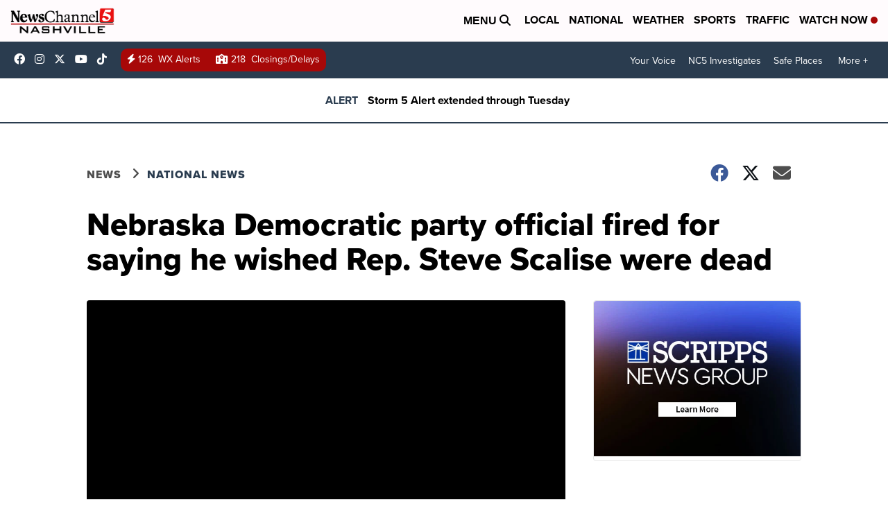

--- FILE ---
content_type: application/javascript; charset=utf-8
request_url: https://fundingchoicesmessages.google.com/f/AGSKWxW_Bjl0sm7WV4_DemVzdTpGbGVCUNOsg8tLCC87zLMvK05j5-K8mbEOCaEpLjAmSuKlv7XqNmrNBf_73nFf1Df8EAZpmB7y8CeDiw4aLzV6zKJzqDnrZ2YvX3JKTzDWCD_xskgeoYmYUnn6GiH2du5420cgmPJB_2dHYfSRmGGBNAqemS2XqSQfoKDT/_/eroadvertorial3./tidaladplugin.-Web-Ad./advert2.-2011ad_
body_size: -1288
content:
window['3842677e-558e-4d11-ad7f-9f5b4746a2a6'] = true;